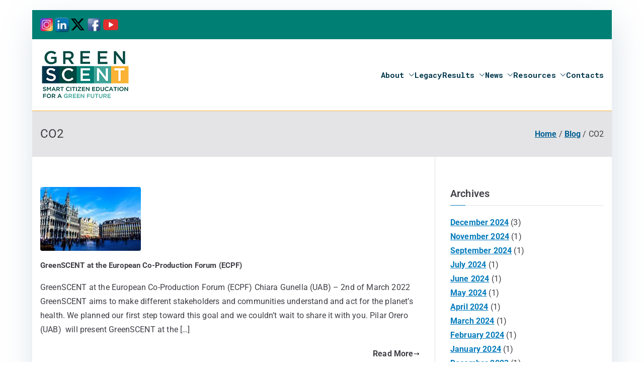

--- FILE ---
content_type: text/html; charset=UTF-8
request_url: https://www.green-scent.eu/tag/co2/
body_size: 17198
content:

<!doctype html>
		<html lang="en-GB">
		
	<head>

				<meta charset="UTF-8">
		<meta name="viewport" content="width=device-width, initial-scale=1">
		<link rel="profile" href="http://gmpg.org/xfn/11">
		
		<meta name='robots' content='index, follow, max-image-preview:large, max-snippet:-1, max-video-preview:-1' />
	<style>img:is([sizes="auto" i], [sizes^="auto," i]) { contain-intrinsic-size: 3000px 1500px }</style>
	
	<!-- This site is optimized with the Yoast SEO plugin v25.1 - https://yoast.com/wordpress/plugins/seo/ -->
	<title>CO2 Archives - Greenscent</title>
	<link rel="canonical" href="https://www.green-scent.eu/tag/co2/" />
	<meta property="og:locale" content="en_GB" />
	<meta property="og:type" content="article" />
	<meta property="og:title" content="CO2 Archives - Greenscent" />
	<meta property="og:url" content="https://www.green-scent.eu/tag/co2/" />
	<meta property="og:site_name" content="Greenscent" />
	<meta name="twitter:card" content="summary_large_image" />
	<script type="application/ld+json" class="yoast-schema-graph">{"@context":"https://schema.org","@graph":[{"@type":"CollectionPage","@id":"https://www.green-scent.eu/tag/co2/","url":"https://www.green-scent.eu/tag/co2/","name":"CO2 Archives - Greenscent","isPartOf":{"@id":"https://www.green-scent.eu/#website"},"primaryImageOfPage":{"@id":"https://www.green-scent.eu/tag/co2/#primaryimage"},"image":{"@id":"https://www.green-scent.eu/tag/co2/#primaryimage"},"thumbnailUrl":"https://www.green-scent.eu/wp-content/uploads/sites/7/2022/02/brussels-creative-commonsss-scaled-e1645623995803.jpg","breadcrumb":{"@id":"https://www.green-scent.eu/tag/co2/#breadcrumb"},"inLanguage":"en-GB"},{"@type":"ImageObject","inLanguage":"en-GB","@id":"https://www.green-scent.eu/tag/co2/#primaryimage","url":"https://www.green-scent.eu/wp-content/uploads/sites/7/2022/02/brussels-creative-commonsss-scaled-e1645623995803.jpg","contentUrl":"https://www.green-scent.eu/wp-content/uploads/sites/7/2022/02/brussels-creative-commonsss-scaled-e1645623995803.jpg","width":200,"height":127,"caption":"Large square in Brussels, people walking around."},{"@type":"BreadcrumbList","@id":"https://www.green-scent.eu/tag/co2/#breadcrumb","itemListElement":[{"@type":"ListItem","position":1,"name":"Home","item":"https://www.green-scent.eu/"},{"@type":"ListItem","position":2,"name":"CO2"}]},{"@type":"WebSite","@id":"https://www.green-scent.eu/#website","url":"https://www.green-scent.eu/","name":"Greenscent","description":"Co-founded by Horizon 2020- Programme of the European Union","publisher":{"@id":"https://www.green-scent.eu/#organization"},"potentialAction":[{"@type":"SearchAction","target":{"@type":"EntryPoint","urlTemplate":"https://www.green-scent.eu/?s={search_term_string}"},"query-input":{"@type":"PropertyValueSpecification","valueRequired":true,"valueName":"search_term_string"}}],"inLanguage":"en-GB"},{"@type":"Organization","@id":"https://www.green-scent.eu/#organization","name":"Greenscent","url":"https://www.green-scent.eu/","logo":{"@type":"ImageObject","inLanguage":"en-GB","@id":"https://www.green-scent.eu/#/schema/logo/image/","url":"https://www.green-scent.eu/wp-content/uploads/sites/7/2022/01/Logo-Green-Scent-green-future-180.png","contentUrl":"https://www.green-scent.eu/wp-content/uploads/sites/7/2022/01/Logo-Green-Scent-green-future-180.png","width":180,"height":102,"caption":"Greenscent"},"image":{"@id":"https://www.green-scent.eu/#/schema/logo/image/"}}]}</script>
	<!-- / Yoast SEO plugin. -->


<link rel='dns-prefetch' href='//fonts.googleapis.com' />
<link rel="alternate" type="application/rss+xml" title="Greenscent &raquo; Feed" href="https://www.green-scent.eu/feed/" />
<link rel="alternate" type="application/rss+xml" title="Greenscent &raquo; Comments Feed" href="https://www.green-scent.eu/comments/feed/" />
<link rel="alternate" type="application/rss+xml" title="Greenscent &raquo; CO2 Tag Feed" href="https://www.green-scent.eu/tag/co2/feed/" />
<script type="text/javascript">
/* <![CDATA[ */
window._wpemojiSettings = {"baseUrl":"https:\/\/s.w.org\/images\/core\/emoji\/16.0.1\/72x72\/","ext":".png","svgUrl":"https:\/\/s.w.org\/images\/core\/emoji\/16.0.1\/svg\/","svgExt":".svg","source":{"concatemoji":"https:\/\/www.green-scent.eu\/wp-includes\/js\/wp-emoji-release.min.js?ver=6.8.3"}};
/*! This file is auto-generated */
!function(s,n){var o,i,e;function c(e){try{var t={supportTests:e,timestamp:(new Date).valueOf()};sessionStorage.setItem(o,JSON.stringify(t))}catch(e){}}function p(e,t,n){e.clearRect(0,0,e.canvas.width,e.canvas.height),e.fillText(t,0,0);var t=new Uint32Array(e.getImageData(0,0,e.canvas.width,e.canvas.height).data),a=(e.clearRect(0,0,e.canvas.width,e.canvas.height),e.fillText(n,0,0),new Uint32Array(e.getImageData(0,0,e.canvas.width,e.canvas.height).data));return t.every(function(e,t){return e===a[t]})}function u(e,t){e.clearRect(0,0,e.canvas.width,e.canvas.height),e.fillText(t,0,0);for(var n=e.getImageData(16,16,1,1),a=0;a<n.data.length;a++)if(0!==n.data[a])return!1;return!0}function f(e,t,n,a){switch(t){case"flag":return n(e,"\ud83c\udff3\ufe0f\u200d\u26a7\ufe0f","\ud83c\udff3\ufe0f\u200b\u26a7\ufe0f")?!1:!n(e,"\ud83c\udde8\ud83c\uddf6","\ud83c\udde8\u200b\ud83c\uddf6")&&!n(e,"\ud83c\udff4\udb40\udc67\udb40\udc62\udb40\udc65\udb40\udc6e\udb40\udc67\udb40\udc7f","\ud83c\udff4\u200b\udb40\udc67\u200b\udb40\udc62\u200b\udb40\udc65\u200b\udb40\udc6e\u200b\udb40\udc67\u200b\udb40\udc7f");case"emoji":return!a(e,"\ud83e\udedf")}return!1}function g(e,t,n,a){var r="undefined"!=typeof WorkerGlobalScope&&self instanceof WorkerGlobalScope?new OffscreenCanvas(300,150):s.createElement("canvas"),o=r.getContext("2d",{willReadFrequently:!0}),i=(o.textBaseline="top",o.font="600 32px Arial",{});return e.forEach(function(e){i[e]=t(o,e,n,a)}),i}function t(e){var t=s.createElement("script");t.src=e,t.defer=!0,s.head.appendChild(t)}"undefined"!=typeof Promise&&(o="wpEmojiSettingsSupports",i=["flag","emoji"],n.supports={everything:!0,everythingExceptFlag:!0},e=new Promise(function(e){s.addEventListener("DOMContentLoaded",e,{once:!0})}),new Promise(function(t){var n=function(){try{var e=JSON.parse(sessionStorage.getItem(o));if("object"==typeof e&&"number"==typeof e.timestamp&&(new Date).valueOf()<e.timestamp+604800&&"object"==typeof e.supportTests)return e.supportTests}catch(e){}return null}();if(!n){if("undefined"!=typeof Worker&&"undefined"!=typeof OffscreenCanvas&&"undefined"!=typeof URL&&URL.createObjectURL&&"undefined"!=typeof Blob)try{var e="postMessage("+g.toString()+"("+[JSON.stringify(i),f.toString(),p.toString(),u.toString()].join(",")+"));",a=new Blob([e],{type:"text/javascript"}),r=new Worker(URL.createObjectURL(a),{name:"wpTestEmojiSupports"});return void(r.onmessage=function(e){c(n=e.data),r.terminate(),t(n)})}catch(e){}c(n=g(i,f,p,u))}t(n)}).then(function(e){for(var t in e)n.supports[t]=e[t],n.supports.everything=n.supports.everything&&n.supports[t],"flag"!==t&&(n.supports.everythingExceptFlag=n.supports.everythingExceptFlag&&n.supports[t]);n.supports.everythingExceptFlag=n.supports.everythingExceptFlag&&!n.supports.flag,n.DOMReady=!1,n.readyCallback=function(){n.DOMReady=!0}}).then(function(){return e}).then(function(){var e;n.supports.everything||(n.readyCallback(),(e=n.source||{}).concatemoji?t(e.concatemoji):e.wpemoji&&e.twemoji&&(t(e.twemoji),t(e.wpemoji)))}))}((window,document),window._wpemojiSettings);
/* ]]> */
</script>
<link rel='stylesheet' id='sdm-styles-css' href='https://www.green-scent.eu/wp-content/plugins/simple-download-monitor/css/sdm_wp_styles.css?ver=6.8.3' type='text/css' media='all' />
<link rel='stylesheet' id='formidable-css' href='https://www.green-scent.eu/wp-content/plugins/formidable/css/formidableforms7.css?ver=520936' type='text/css' media='all' />
<link rel='stylesheet' id='hfe-widgets-style-css' href='https://www.green-scent.eu/wp-content/plugins/header-footer-elementor/inc/widgets-css/frontend.css?ver=2.3.1' type='text/css' media='all' />
<link rel='stylesheet' id='premium-addons-css' href='https://www.green-scent.eu/wp-content/plugins/premium-addons-for-elementor/assets/frontend/min-css/premium-addons.min.css?ver=4.11.9' type='text/css' media='all' />
<style id='wp-emoji-styles-inline-css' type='text/css'>

	img.wp-smiley, img.emoji {
		display: inline !important;
		border: none !important;
		box-shadow: none !important;
		height: 1em !important;
		width: 1em !important;
		margin: 0 0.07em !important;
		vertical-align: -0.1em !important;
		background: none !important;
		padding: 0 !important;
	}
</style>
<link rel='stylesheet' id='wp-block-library-css' href='https://www.green-scent.eu/wp-includes/css/dist/block-library/style.min.css?ver=6.8.3' type='text/css' media='all' />
<style id='wp-block-library-theme-inline-css' type='text/css'>
.wp-block-audio :where(figcaption){color:#555;font-size:13px;text-align:center}.is-dark-theme .wp-block-audio :where(figcaption){color:#ffffffa6}.wp-block-audio{margin:0 0 1em}.wp-block-code{border:1px solid #ccc;border-radius:4px;font-family:Menlo,Consolas,monaco,monospace;padding:.8em 1em}.wp-block-embed :where(figcaption){color:#555;font-size:13px;text-align:center}.is-dark-theme .wp-block-embed :where(figcaption){color:#ffffffa6}.wp-block-embed{margin:0 0 1em}.blocks-gallery-caption{color:#555;font-size:13px;text-align:center}.is-dark-theme .blocks-gallery-caption{color:#ffffffa6}:root :where(.wp-block-image figcaption){color:#555;font-size:13px;text-align:center}.is-dark-theme :root :where(.wp-block-image figcaption){color:#ffffffa6}.wp-block-image{margin:0 0 1em}.wp-block-pullquote{border-bottom:4px solid;border-top:4px solid;color:currentColor;margin-bottom:1.75em}.wp-block-pullquote cite,.wp-block-pullquote footer,.wp-block-pullquote__citation{color:currentColor;font-size:.8125em;font-style:normal;text-transform:uppercase}.wp-block-quote{border-left:.25em solid;margin:0 0 1.75em;padding-left:1em}.wp-block-quote cite,.wp-block-quote footer{color:currentColor;font-size:.8125em;font-style:normal;position:relative}.wp-block-quote:where(.has-text-align-right){border-left:none;border-right:.25em solid;padding-left:0;padding-right:1em}.wp-block-quote:where(.has-text-align-center){border:none;padding-left:0}.wp-block-quote.is-large,.wp-block-quote.is-style-large,.wp-block-quote:where(.is-style-plain){border:none}.wp-block-search .wp-block-search__label{font-weight:700}.wp-block-search__button{border:1px solid #ccc;padding:.375em .625em}:where(.wp-block-group.has-background){padding:1.25em 2.375em}.wp-block-separator.has-css-opacity{opacity:.4}.wp-block-separator{border:none;border-bottom:2px solid;margin-left:auto;margin-right:auto}.wp-block-separator.has-alpha-channel-opacity{opacity:1}.wp-block-separator:not(.is-style-wide):not(.is-style-dots){width:100px}.wp-block-separator.has-background:not(.is-style-dots){border-bottom:none;height:1px}.wp-block-separator.has-background:not(.is-style-wide):not(.is-style-dots){height:2px}.wp-block-table{margin:0 0 1em}.wp-block-table td,.wp-block-table th{word-break:normal}.wp-block-table :where(figcaption){color:#555;font-size:13px;text-align:center}.is-dark-theme .wp-block-table :where(figcaption){color:#ffffffa6}.wp-block-video :where(figcaption){color:#555;font-size:13px;text-align:center}.is-dark-theme .wp-block-video :where(figcaption){color:#ffffffa6}.wp-block-video{margin:0 0 1em}:root :where(.wp-block-template-part.has-background){margin-bottom:0;margin-top:0;padding:1.25em 2.375em}
</style>
<style id='global-styles-inline-css' type='text/css'>
:root{--wp--preset--aspect-ratio--square: 1;--wp--preset--aspect-ratio--4-3: 4/3;--wp--preset--aspect-ratio--3-4: 3/4;--wp--preset--aspect-ratio--3-2: 3/2;--wp--preset--aspect-ratio--2-3: 2/3;--wp--preset--aspect-ratio--16-9: 16/9;--wp--preset--aspect-ratio--9-16: 9/16;--wp--preset--color--black: #000000;--wp--preset--color--cyan-bluish-gray: #abb8c3;--wp--preset--color--white: #ffffff;--wp--preset--color--pale-pink: #f78da7;--wp--preset--color--vivid-red: #cf2e2e;--wp--preset--color--luminous-vivid-orange: #ff6900;--wp--preset--color--luminous-vivid-amber: #fcb900;--wp--preset--color--light-green-cyan: #7bdcb5;--wp--preset--color--vivid-green-cyan: #00d084;--wp--preset--color--pale-cyan-blue: #8ed1fc;--wp--preset--color--vivid-cyan-blue: #0693e3;--wp--preset--color--vivid-purple: #9b51e0;--wp--preset--gradient--vivid-cyan-blue-to-vivid-purple: linear-gradient(135deg,rgba(6,147,227,1) 0%,rgb(155,81,224) 100%);--wp--preset--gradient--light-green-cyan-to-vivid-green-cyan: linear-gradient(135deg,rgb(122,220,180) 0%,rgb(0,208,130) 100%);--wp--preset--gradient--luminous-vivid-amber-to-luminous-vivid-orange: linear-gradient(135deg,rgba(252,185,0,1) 0%,rgba(255,105,0,1) 100%);--wp--preset--gradient--luminous-vivid-orange-to-vivid-red: linear-gradient(135deg,rgba(255,105,0,1) 0%,rgb(207,46,46) 100%);--wp--preset--gradient--very-light-gray-to-cyan-bluish-gray: linear-gradient(135deg,rgb(238,238,238) 0%,rgb(169,184,195) 100%);--wp--preset--gradient--cool-to-warm-spectrum: linear-gradient(135deg,rgb(74,234,220) 0%,rgb(151,120,209) 20%,rgb(207,42,186) 40%,rgb(238,44,130) 60%,rgb(251,105,98) 80%,rgb(254,248,76) 100%);--wp--preset--gradient--blush-light-purple: linear-gradient(135deg,rgb(255,206,236) 0%,rgb(152,150,240) 100%);--wp--preset--gradient--blush-bordeaux: linear-gradient(135deg,rgb(254,205,165) 0%,rgb(254,45,45) 50%,rgb(107,0,62) 100%);--wp--preset--gradient--luminous-dusk: linear-gradient(135deg,rgb(255,203,112) 0%,rgb(199,81,192) 50%,rgb(65,88,208) 100%);--wp--preset--gradient--pale-ocean: linear-gradient(135deg,rgb(255,245,203) 0%,rgb(182,227,212) 50%,rgb(51,167,181) 100%);--wp--preset--gradient--electric-grass: linear-gradient(135deg,rgb(202,248,128) 0%,rgb(113,206,126) 100%);--wp--preset--gradient--midnight: linear-gradient(135deg,rgb(2,3,129) 0%,rgb(40,116,252) 100%);--wp--preset--font-size--small: 13px;--wp--preset--font-size--medium: 20px;--wp--preset--font-size--large: 36px;--wp--preset--font-size--x-large: 42px;--wp--preset--spacing--20: 0.44rem;--wp--preset--spacing--30: 0.67rem;--wp--preset--spacing--40: 1rem;--wp--preset--spacing--50: 1.5rem;--wp--preset--spacing--60: 2.25rem;--wp--preset--spacing--70: 3.38rem;--wp--preset--spacing--80: 5.06rem;--wp--preset--shadow--natural: 6px 6px 9px rgba(0, 0, 0, 0.2);--wp--preset--shadow--deep: 12px 12px 50px rgba(0, 0, 0, 0.4);--wp--preset--shadow--sharp: 6px 6px 0px rgba(0, 0, 0, 0.2);--wp--preset--shadow--outlined: 6px 6px 0px -3px rgba(255, 255, 255, 1), 6px 6px rgba(0, 0, 0, 1);--wp--preset--shadow--crisp: 6px 6px 0px rgba(0, 0, 0, 1);}:root { --wp--style--global--content-size: 760px;--wp--style--global--wide-size: 1160px; }:where(body) { margin: 0; }.wp-site-blocks > .alignleft { float: left; margin-right: 2em; }.wp-site-blocks > .alignright { float: right; margin-left: 2em; }.wp-site-blocks > .aligncenter { justify-content: center; margin-left: auto; margin-right: auto; }:where(.wp-site-blocks) > * { margin-block-start: 24px; margin-block-end: 0; }:where(.wp-site-blocks) > :first-child { margin-block-start: 0; }:where(.wp-site-blocks) > :last-child { margin-block-end: 0; }:root { --wp--style--block-gap: 24px; }:root :where(.is-layout-flow) > :first-child{margin-block-start: 0;}:root :where(.is-layout-flow) > :last-child{margin-block-end: 0;}:root :where(.is-layout-flow) > *{margin-block-start: 24px;margin-block-end: 0;}:root :where(.is-layout-constrained) > :first-child{margin-block-start: 0;}:root :where(.is-layout-constrained) > :last-child{margin-block-end: 0;}:root :where(.is-layout-constrained) > *{margin-block-start: 24px;margin-block-end: 0;}:root :where(.is-layout-flex){gap: 24px;}:root :where(.is-layout-grid){gap: 24px;}.is-layout-flow > .alignleft{float: left;margin-inline-start: 0;margin-inline-end: 2em;}.is-layout-flow > .alignright{float: right;margin-inline-start: 2em;margin-inline-end: 0;}.is-layout-flow > .aligncenter{margin-left: auto !important;margin-right: auto !important;}.is-layout-constrained > .alignleft{float: left;margin-inline-start: 0;margin-inline-end: 2em;}.is-layout-constrained > .alignright{float: right;margin-inline-start: 2em;margin-inline-end: 0;}.is-layout-constrained > .aligncenter{margin-left: auto !important;margin-right: auto !important;}.is-layout-constrained > :where(:not(.alignleft):not(.alignright):not(.alignfull)){max-width: var(--wp--style--global--content-size);margin-left: auto !important;margin-right: auto !important;}.is-layout-constrained > .alignwide{max-width: var(--wp--style--global--wide-size);}body .is-layout-flex{display: flex;}.is-layout-flex{flex-wrap: wrap;align-items: center;}.is-layout-flex > :is(*, div){margin: 0;}body .is-layout-grid{display: grid;}.is-layout-grid > :is(*, div){margin: 0;}body{padding-top: 0px;padding-right: 0px;padding-bottom: 0px;padding-left: 0px;}a:where(:not(.wp-element-button)){text-decoration: underline;}:root :where(.wp-element-button, .wp-block-button__link){background-color: #32373c;border-width: 0;color: #fff;font-family: inherit;font-size: inherit;line-height: inherit;padding: calc(0.667em + 2px) calc(1.333em + 2px);text-decoration: none;}.has-black-color{color: var(--wp--preset--color--black) !important;}.has-cyan-bluish-gray-color{color: var(--wp--preset--color--cyan-bluish-gray) !important;}.has-white-color{color: var(--wp--preset--color--white) !important;}.has-pale-pink-color{color: var(--wp--preset--color--pale-pink) !important;}.has-vivid-red-color{color: var(--wp--preset--color--vivid-red) !important;}.has-luminous-vivid-orange-color{color: var(--wp--preset--color--luminous-vivid-orange) !important;}.has-luminous-vivid-amber-color{color: var(--wp--preset--color--luminous-vivid-amber) !important;}.has-light-green-cyan-color{color: var(--wp--preset--color--light-green-cyan) !important;}.has-vivid-green-cyan-color{color: var(--wp--preset--color--vivid-green-cyan) !important;}.has-pale-cyan-blue-color{color: var(--wp--preset--color--pale-cyan-blue) !important;}.has-vivid-cyan-blue-color{color: var(--wp--preset--color--vivid-cyan-blue) !important;}.has-vivid-purple-color{color: var(--wp--preset--color--vivid-purple) !important;}.has-black-background-color{background-color: var(--wp--preset--color--black) !important;}.has-cyan-bluish-gray-background-color{background-color: var(--wp--preset--color--cyan-bluish-gray) !important;}.has-white-background-color{background-color: var(--wp--preset--color--white) !important;}.has-pale-pink-background-color{background-color: var(--wp--preset--color--pale-pink) !important;}.has-vivid-red-background-color{background-color: var(--wp--preset--color--vivid-red) !important;}.has-luminous-vivid-orange-background-color{background-color: var(--wp--preset--color--luminous-vivid-orange) !important;}.has-luminous-vivid-amber-background-color{background-color: var(--wp--preset--color--luminous-vivid-amber) !important;}.has-light-green-cyan-background-color{background-color: var(--wp--preset--color--light-green-cyan) !important;}.has-vivid-green-cyan-background-color{background-color: var(--wp--preset--color--vivid-green-cyan) !important;}.has-pale-cyan-blue-background-color{background-color: var(--wp--preset--color--pale-cyan-blue) !important;}.has-vivid-cyan-blue-background-color{background-color: var(--wp--preset--color--vivid-cyan-blue) !important;}.has-vivid-purple-background-color{background-color: var(--wp--preset--color--vivid-purple) !important;}.has-black-border-color{border-color: var(--wp--preset--color--black) !important;}.has-cyan-bluish-gray-border-color{border-color: var(--wp--preset--color--cyan-bluish-gray) !important;}.has-white-border-color{border-color: var(--wp--preset--color--white) !important;}.has-pale-pink-border-color{border-color: var(--wp--preset--color--pale-pink) !important;}.has-vivid-red-border-color{border-color: var(--wp--preset--color--vivid-red) !important;}.has-luminous-vivid-orange-border-color{border-color: var(--wp--preset--color--luminous-vivid-orange) !important;}.has-luminous-vivid-amber-border-color{border-color: var(--wp--preset--color--luminous-vivid-amber) !important;}.has-light-green-cyan-border-color{border-color: var(--wp--preset--color--light-green-cyan) !important;}.has-vivid-green-cyan-border-color{border-color: var(--wp--preset--color--vivid-green-cyan) !important;}.has-pale-cyan-blue-border-color{border-color: var(--wp--preset--color--pale-cyan-blue) !important;}.has-vivid-cyan-blue-border-color{border-color: var(--wp--preset--color--vivid-cyan-blue) !important;}.has-vivid-purple-border-color{border-color: var(--wp--preset--color--vivid-purple) !important;}.has-vivid-cyan-blue-to-vivid-purple-gradient-background{background: var(--wp--preset--gradient--vivid-cyan-blue-to-vivid-purple) !important;}.has-light-green-cyan-to-vivid-green-cyan-gradient-background{background: var(--wp--preset--gradient--light-green-cyan-to-vivid-green-cyan) !important;}.has-luminous-vivid-amber-to-luminous-vivid-orange-gradient-background{background: var(--wp--preset--gradient--luminous-vivid-amber-to-luminous-vivid-orange) !important;}.has-luminous-vivid-orange-to-vivid-red-gradient-background{background: var(--wp--preset--gradient--luminous-vivid-orange-to-vivid-red) !important;}.has-very-light-gray-to-cyan-bluish-gray-gradient-background{background: var(--wp--preset--gradient--very-light-gray-to-cyan-bluish-gray) !important;}.has-cool-to-warm-spectrum-gradient-background{background: var(--wp--preset--gradient--cool-to-warm-spectrum) !important;}.has-blush-light-purple-gradient-background{background: var(--wp--preset--gradient--blush-light-purple) !important;}.has-blush-bordeaux-gradient-background{background: var(--wp--preset--gradient--blush-bordeaux) !important;}.has-luminous-dusk-gradient-background{background: var(--wp--preset--gradient--luminous-dusk) !important;}.has-pale-ocean-gradient-background{background: var(--wp--preset--gradient--pale-ocean) !important;}.has-electric-grass-gradient-background{background: var(--wp--preset--gradient--electric-grass) !important;}.has-midnight-gradient-background{background: var(--wp--preset--gradient--midnight) !important;}.has-small-font-size{font-size: var(--wp--preset--font-size--small) !important;}.has-medium-font-size{font-size: var(--wp--preset--font-size--medium) !important;}.has-large-font-size{font-size: var(--wp--preset--font-size--large) !important;}.has-x-large-font-size{font-size: var(--wp--preset--font-size--x-large) !important;}
:root :where(.wp-block-pullquote){font-size: 1.5em;line-height: 1.6;}
</style>
<link rel='stylesheet' id='searchandfilter-css' href='https://www.green-scent.eu/wp-content/plugins/search-filter/style.css?ver=1' type='text/css' media='all' />
<link rel='stylesheet' id='vlp-public-css' href='https://www.green-scent.eu/wp-content/plugins/visual-link-preview/dist/public.css?ver=2.2.7' type='text/css' media='all' />
<link rel='stylesheet' id='cmplz-general-css' href='https://www.green-scent.eu/wp-content/plugins/complianz-gdpr/assets/css/cookieblocker.min.css?ver=1744723710' type='text/css' media='all' />
<link rel='stylesheet' id='hfe-style-css' href='https://www.green-scent.eu/wp-content/plugins/header-footer-elementor/assets/css/header-footer-elementor.css?ver=2.3.1' type='text/css' media='all' />
<link rel='stylesheet' id='elementor-icons-css' href='https://www.green-scent.eu/wp-content/plugins/elementor/assets/lib/eicons/css/elementor-icons.min.css?ver=5.40.0' type='text/css' media='all' />
<link rel='stylesheet' id='elementor-frontend-css' href='https://www.green-scent.eu/wp-content/plugins/elementor/assets/css/frontend.min.css?ver=3.29.0' type='text/css' media='all' />
<link rel='stylesheet' id='elementor-post-3-css' href='https://www.green-scent.eu/wp-content/uploads/sites/7/elementor/css/post-3.css?ver=1747238284' type='text/css' media='all' />
<link rel='stylesheet' id='juicer-elementor-editor-css' href='https://www.green-scent.eu/wp-content/plugins/juicer/includes/elementor/juicer-elementor.css?ver=1.12.16' type='text/css' media='all' />
<link rel='stylesheet' id='font-awesome-all-css' href='https://www.green-scent.eu/wp-content/themes/zakra/inc/customizer/customind/assets/fontawesome/v6/css/all.min.css?ver=4.1.4' type='text/css' media='all' />
<link rel='stylesheet' id='zakra_google_fonts-css' href='https://fonts.googleapis.com/css?family=Lato%3A0%7CRoboto+Mono%3A700&#038;ver=4.1.4' type='text/css' media='all' />
<link rel='stylesheet' id='zakra-style-css' href='https://www.green-scent.eu/wp-content/themes/zakra/style.css?ver=4.1.4' type='text/css' media='all' />
<style id='zakra-style-inline-css' type='text/css'>
:root{--top-grid-columns: 4;
			--main-grid-columns: 4;
			--bottom-grid-columns: 1;
			} .zak-footer-builder .zak-bottom-row{justify-items: center;} .zak-footer-builder .zak-footer-bottom-row .zak-footer-col{flex-direction: column;}.zak-footer-builder .zak-footer-main-row .zak-footer-col{flex-direction: column;}.zak-footer-builder .zak-footer-top-row .zak-footer-col{flex-direction: column;}.zak-footer-builder .zak-copyright{text-align: center;}.zak-footer-builder .zak-footer-nav{display: flex; justify-content: center;}.zak-footer-builder .zak-footer-nav-2{display: flex; justify-content: center;}.zak-footer-builder .zak-html-1{text-align: center;}.zak-footer-builder .zak-html-2{text-align: center;}.zak-footer-builder .footer-social-icons{text-align: ;}.zak-footer-builder .widget-footer-sidebar-1{text-align: ;}.zak-footer-builder .widget-footer-sidebar-2{text-align: ;}.zak-footer-builder .widget-footer-sidebar-3{text-align: ;}.zak-footer-builder .widget-footer-sidebar-4{text-align: ;}.zak-footer-builder .widget-footer-bar-col-1-sidebar{text-align: ;}.zak-footer-builder .widget-footer-bar-col-2-sidebar{text-align: ;} :root{--zakra-color-1: #eaf3fb;--zakra-color-2: #bfdcf3;--zakra-color-3: #94c4eb;--zakra-color-4: #6aace2;--zakra-color-5: #257bc1;--zakra-color-6: #1d6096;--zakra-color-7: #15446b;--zakra-color-8: #0c2941;--zakra-color-9: #040e16;}@media screen and (min-width: 768px) {.zak-primary{width:70%;}}.site-title{color:#blank;}.site-branding .site-title{font-family:Lato;font-weight:400;font-size:1.89072rem;line-height:1.5;}.zak-header .zak-top-bar{background-color:rgb(0,127,116);background-size:contain;}.zak-header .zak-main-header{background-color:rgb(255,255,255);background-size:contain;}.zak-header, .zak-header-sticky-wrapper .sticky-header{border-bottom-color:rgb(250,179,53);}.zak-primary-nav ul li > a, .zak-main-nav.zak-primary-nav ul.zak-primary-menu > li > a, .zak-primary-nav.zak-menu-item--layout-2 > ul > li > a{color:rgb(0,54,75);}.zak-primary-nav ul li > a .zak-icon, zak-main-nav.zak-primary-nav ul.zak-primary-menu li .zak-icon, .zak-primary-nav.zak-menu-item--layout-2 > ul > li > .zak-icon{fill:rgb(0,54,75);}.zak-primary-nav ul li:not(.current-menu-item):hover > a, .zak-primary-nav.zak-menu-item--layout-2 > ul > li:not(.current-menu-item):hover > a, .zak-primary-nav ul li:not(.current-menu-item):hover > a, .zak-main-nav.zak-primary-nav ul.zak-primary-menu li:not(.current-menu-item):hover > a{color:rgb(250,179,53);}.zak-primary-nav ul li:hover > .zak-icon, .zak-primary-nav.zak-menu-item--layout-2 > ul > li:hover > .zak-icon{fill:rgb(250,179,53);}.zak-primary-nav.zak-layout-1-style-2 > ul li a:hover::before{background-color:rgb(250,179,53);}.zak-primary-nav ul li:active > a, .zak-primary-nav ul > li:not(.zak-header-button).current_page_item > a, .zak-primary-nav ul > li:not(.zak-header-button).current_page_ancestor > a, .zak-primary-nav ul > li:not(.zak-header-button).current-menu-item > a, .zak-primary-nav ul > li:not(.zak-header-button).current-menu-ancestor > a{color:#2c6c71;}.zak-primary-nav.zak-layout-1-style-2 ul > li:not(.zak-header-button).current_page_item > a::before, .zak-primary-nav.zak-layout-1-style-2 ul > li:not(.zak-header-button).current_page_ancestor > a::before, .zak-primary-nav.zak-layout-1-style-2 ul > li:not(.zak-header-button).current-menu-item > a::before, .zak-primary-nav.zak-layout-1-style-2 ul > li:not(.zak-header-button).current-menu-ancestor > a::before, .zak-primary-nav.zak-layout-1-style-3 ul > li:not(.zak-header-button).current_page_item > a::before, .zak-primary-nav.zak-layout-1-style-3 ul > li:not(.zak-header-button).current_page_ancestor > a::before, .zak-primary-nav.zak-layout-1-style-3 ul > li:not(.zak-header-button).current-menu-item > a::before, .zak-primary-nav.zak-layout-1-style-3 ul > li:not(.zak-header-button).current-menu-ancestor > a::before, .zak-primary-nav.zak-layout-1-style-4 ul > li:not(.zak-header-button).current_page_item > a::before, .zak-primary-nav.zak-layout-1-style-4 ul > li:not(.zak-header-button).current_page_ancestor > a::before, .zak-primary-nav.zak-layout-1-style-4 ul > li:not(.zak-header-button).current-menu-item > a::before, .zak-primary-nav.zak-layout-1-style-4 ul > li:not(.zak-header-button).current-menu-ancestor > a::before{background-color:#2c6c71;}.zak-primary-nav ul li:hover > .zak-icon, .zak-primary-nav.zak-menu-item--layout-2 > ul > li span{fill:#2c6c71;}.zak-primary-nav ul li a{font-family:Roboto Mono;font-weight:700;font-size:1.728rem;line-height:2.2;}.zak-footer-cols{border-top-width:10px;}.zak-footer-bar{background-color:rgba(62,145,134,0.74);}.zak-footer-bar{color:rgb(255,255,255);}.zak-footer-bar{border-top-width:0px;}
</style>
<link rel='stylesheet' id='hfe-elementor-icons-css' href='https://www.green-scent.eu/wp-content/plugins/elementor/assets/lib/eicons/css/elementor-icons.min.css?ver=5.34.0' type='text/css' media='all' />
<link rel='stylesheet' id='hfe-icons-list-css' href='https://www.green-scent.eu/wp-content/plugins/elementor/assets/css/widget-icon-list.min.css?ver=3.24.3' type='text/css' media='all' />
<link rel='stylesheet' id='hfe-social-icons-css' href='https://www.green-scent.eu/wp-content/plugins/elementor/assets/css/widget-social-icons.min.css?ver=3.24.0' type='text/css' media='all' />
<link rel='stylesheet' id='hfe-social-share-icons-brands-css' href='https://www.green-scent.eu/wp-content/plugins/elementor/assets/lib/font-awesome/css/brands.css?ver=5.15.3' type='text/css' media='all' />
<link rel='stylesheet' id='hfe-social-share-icons-fontawesome-css' href='https://www.green-scent.eu/wp-content/plugins/elementor/assets/lib/font-awesome/css/fontawesome.css?ver=5.15.3' type='text/css' media='all' />
<link rel='stylesheet' id='hfe-nav-menu-icons-css' href='https://www.green-scent.eu/wp-content/plugins/elementor/assets/lib/font-awesome/css/solid.css?ver=5.15.3' type='text/css' media='all' />
<link rel='stylesheet' id='hfe-widget-blockquote-css' href='https://www.green-scent.eu/wp-content/plugins/elementor-pro/assets/css/widget-blockquote.min.css?ver=3.25.0' type='text/css' media='all' />
<link rel='stylesheet' id='hfe-mega-menu-css' href='https://www.green-scent.eu/wp-content/plugins/elementor-pro/assets/css/widget-mega-menu.min.css?ver=3.26.2' type='text/css' media='all' />
<link rel='stylesheet' id='hfe-nav-menu-widget-css' href='https://www.green-scent.eu/wp-content/plugins/elementor-pro/assets/css/widget-nav-menu.min.css?ver=3.26.0' type='text/css' media='all' />
<link rel='stylesheet' id='eael-general-css' href='https://www.green-scent.eu/wp-content/plugins/essential-addons-for-elementor-lite/assets/front-end/css/view/general.min.css?ver=6.1.13' type='text/css' media='all' />
<link rel='stylesheet' id='elementor-gf-local-roboto-css' href='https://www.green-scent.eu/wp-content/uploads/sites/7/elementor/google-fonts/css/roboto.css?ver=1744040177' type='text/css' media='all' />
<link rel='stylesheet' id='elementor-gf-local-robotoslab-css' href='https://www.green-scent.eu/wp-content/uploads/sites/7/elementor/google-fonts/css/robotoslab.css?ver=1744039974' type='text/css' media='all' />
<!--n2css--><!--n2js--><script type="text/javascript" src="https://www.green-scent.eu/wp-content/plugins/google-analytics-for-wordpress/assets/js/frontend-gtag.min.js?ver=9.5.3" id="monsterinsights-frontend-script-js" async="async" data-wp-strategy="async"></script>
<script data-cfasync="false" data-wpfc-render="false" type="text/javascript" id='monsterinsights-frontend-script-js-extra'>/* <![CDATA[ */
var monsterinsights_frontend = {"js_events_tracking":"true","download_extensions":"doc,pdf,ppt,zip,xls,docx,pptx,xlsx","inbound_paths":"[{\"path\":\"\\\/go\\\/\",\"label\":\"affiliate\"},{\"path\":\"\\\/recommend\\\/\",\"label\":\"affiliate\"}]","home_url":"https:\/\/www.green-scent.eu","hash_tracking":"false","v4_id":"G-Z056XL207X"};/* ]]> */
</script>
<script type="text/javascript" src="https://www.green-scent.eu/wp-includes/js/jquery/jquery.min.js?ver=3.7.1" id="jquery-core-js"></script>
<script type="text/javascript" src="https://www.green-scent.eu/wp-includes/js/jquery/jquery-migrate.min.js?ver=3.4.1" id="jquery-migrate-js"></script>
<script type="text/javascript" id="jquery-js-after">
/* <![CDATA[ */
!function($){"use strict";$(document).ready(function(){$(this).scrollTop()>100&&$(".hfe-scroll-to-top-wrap").removeClass("hfe-scroll-to-top-hide"),$(window).scroll(function(){$(this).scrollTop()<100?$(".hfe-scroll-to-top-wrap").fadeOut(300):$(".hfe-scroll-to-top-wrap").fadeIn(300)}),$(".hfe-scroll-to-top-wrap").on("click",function(){$("html, body").animate({scrollTop:0},300);return!1})})}(jQuery);
/* ]]> */
</script>
<script type="text/javascript" id="sdm-scripts-js-extra">
/* <![CDATA[ */
var sdm_ajax_script = {"ajaxurl":"https:\/\/www.green-scent.eu\/wp-admin\/admin-ajax.php"};
/* ]]> */
</script>
<script type="text/javascript" src="https://www.green-scent.eu/wp-content/plugins/simple-download-monitor/js/sdm_wp_scripts.js?ver=6.8.3" id="sdm-scripts-js"></script>
<link rel="https://api.w.org/" href="https://www.green-scent.eu/wp-json/" /><link rel="alternate" title="JSON" type="application/json" href="https://www.green-scent.eu/wp-json/wp/v2/tags/75" /><link rel="EditURI" type="application/rsd+xml" title="RSD" href="https://www.green-scent.eu/xmlrpc.php?rsd" />
<meta name="generator" content="WordPress 6.8.3" />
<!-- This site is embedding videos using the Videojs HTML5 Player plugin v1.1.13 - http://wphowto.net/videojs-html5-player-for-wordpress-757 --><meta name="generator" content="Elementor 3.29.0; features: additional_custom_breakpoints, e_local_google_fonts; settings: css_print_method-external, google_font-enabled, font_display-auto">
			<style>
				.e-con.e-parent:nth-of-type(n+4):not(.e-lazyloaded):not(.e-no-lazyload),
				.e-con.e-parent:nth-of-type(n+4):not(.e-lazyloaded):not(.e-no-lazyload) * {
					background-image: none !important;
				}
				@media screen and (max-height: 1024px) {
					.e-con.e-parent:nth-of-type(n+3):not(.e-lazyloaded):not(.e-no-lazyload),
					.e-con.e-parent:nth-of-type(n+3):not(.e-lazyloaded):not(.e-no-lazyload) * {
						background-image: none !important;
					}
				}
				@media screen and (max-height: 640px) {
					.e-con.e-parent:nth-of-type(n+2):not(.e-lazyloaded):not(.e-no-lazyload),
					.e-con.e-parent:nth-of-type(n+2):not(.e-lazyloaded):not(.e-no-lazyload) * {
						background-image: none !important;
					}
				}
			</style>
			
		<style type="text/css">
			            .site-title {
                position: absolute;
                clip: rect(1px, 1px, 1px, 1px);
            }

			
			            .site-description {
                position: absolute;
                clip: rect(1px, 1px, 1px, 1px);
            }

					</style>

		<link rel="icon" href="https://www.green-scent.eu/wp-content/uploads/sites/7/2022/01/Logo-Green-Scent-green-future-Icon-1.png" sizes="32x32" />
<link rel="icon" href="https://www.green-scent.eu/wp-content/uploads/sites/7/2022/01/Logo-Green-Scent-green-future-Icon-1.png" sizes="192x192" />
<link rel="apple-touch-icon" href="https://www.green-scent.eu/wp-content/uploads/sites/7/2022/01/Logo-Green-Scent-green-future-Icon-1.png" />
<meta name="msapplication-TileImage" content="https://www.green-scent.eu/wp-content/uploads/sites/7/2022/01/Logo-Green-Scent-green-future-Icon-1.png" />
<style id="sccss">/* nascondere link al video youtube */
.ytp-impression-link, .ytp-impression-link-content {display:none !important;}
/* End nascondere link al video youtube */
/* break word */
.trail-items a {color: #025F92 !important;}
.break { word-break: break-all;}
/* end break */
.videoCente{margin: 0 auto;}
/*  classeOver link*/ 

/*menu font size*/
.tg-primary-menu > div > ul > li > a{
    font-size: 1em !important;}

/*END menu font size*/

div.box-demonstrators {text-decoration:underline;font-size:16px;color:rgb(250,179,53);}

/*  endclasseOver link*/ 
 /*  post-image-anteprima */ 
 .post-thumbnail {
    display: block;
    float: left;
} 

.post-thumbnail img {margin-top:5px;margin-right:10px;}

.entry-content{border-bottom:1px solid #007f74;}
/* end post-image-anteprima */

/*width item menu principale*/
.tg-primary-menu > div > ul > li {
    margin: 0.5em;}
		.tg-primary-menu > div ul {
		/*margin: -30px !important;*/}

/*ENDwidth item menu principale*/




/* social-taget */
@media(min-width:768px) {
                .social_target {
                    display: none
                }
}

/* end social-taget */
/*home page*/
.link-color {color: #004740 !important;   font-weight: 900;}
.elementor-kit-3 a {
    
    font-weight: 700;
}
.numero-SO{margin-right:5px;margin-top:5px;float:left;width:40px;height:40px; border-radius: 50%;background-color:#004740;color:#fff;text-align:center;padding-top:8px;}
.Home-first {font-size: 1.7em !important;}
.objectivies {font-size: 1.4em !important; line-height: 1.2em; }
/*end Home page*/


/* css contact module*/

.form-style-variant{color:#fff;}
.wpforms-confirmation-container-full, div[submit-success]>.wpforms-confirmation-container-full {
    color: #fff;
    margin: 0 auto 24px;
    padding: 15px 15px;
	background:none;
	    border: 0px solid #b4d39b;
	    font-size: 18px !important;
}
div.wpforms-container-full .wpforms-form .wpforms-required-label {
    color: yellow !important;
    font-weight: 800;
}
div.wpforms-container-full .wpforms-form label.wpforms-error {
    display: block;
    color: yellow;
	font-size: medium;}
/*css contact module End*/
/*vertical divider */
.selector{transform: rotate(90deg)}
/* End Divider*/

gap-default>.elementor-column>.elementor-element-populated {
    padding: 0px; 
}
.tg-site {
	margin: 0px auto !important;}


/*hiding title and path*/
h1.entry-title {
    display: none;
}
.tg-page-header,.tg-page-header__title, .entry-header1{display:none;}
/* font-size-titolo-spot*/
.entry-title {
    
    font-size: 1.5rem;}
/**/
/*end hiding title and path*/
.tg-site {
	margin: 0px auto !important;}
/* header Principal*/
.tg-site-header-bottom {
    padding-top: 0em;
    padding-bottom: 0em;
	/*	border-left: 0.1em solid #fab335;
    border-right: 0.1em  solid #fab335;*/
}

element.style {
}
@media (min-width: 769px) {
	.tg-site-header--left .tg-block--two {
	margin-left: 1em; 
	}
}
/* end */

/* Let  Menu font less big */

.zak-primary-nav ul li a {
   
    font-weight: 500;
    font-size: 1.528rem;
    line-height: 1.5;
}

/* END Let  Menu font less big */
/* Demonstrators css */
.Counter-Title{width:100%;background-color:#007f74;color:#fff;padding:5px;border-radius:20px;float:left;} 
.button-activities{
  background-color: #007f74;
  border: none;
  color: white !important;
  padding: 10px 25px;
  text-align: center;
  text-decoration: none;
  display: inline-block;
  font-size: 16px;
  margin: 4px 2px;
  cursor: pointer;
		border-radius: 8px;
}

.numero{margin-right:5px;float:left;width:50px;height:50px; border-radius: 50%;background-color:#fff; color:#000;text-align:center;}

div.rientro{padding-left: 2.3em; text-indent: -0.2em;}

.zak-breadcrumbs .trail-items a,
.breadcrumbs .trail-items a {
	color: #025F92;
	
}

/*end */</style>
	</head>

<body data-cmplz=1 class="archive tag tag-co2 tag-75 wp-custom-logo wp-theme-zakra ehf-template-zakra ehf-stylesheet-zakra hfeed zak-site-layout--right zak-container--boxed zak-content-area--bordered has-page-header has-breadcrumbs elementor-default elementor-kit-3">


		<div id="page" class="zak-site">
				<a class="skip-link screen-reader-text" href="#zak-content">Skip to content</a>
		
		<header id="zak-masthead" class="zak-header zak-layout-1 zak-layout-1-style-1">
		
			
<div class="zak-top-bar ">
	<div class="zak-container zak-top-bar-container">
		<div class="zak-row">
			<div class="zak-top-bar__1">

				<a href="https://www.instagram.com/greenscent__eu/" target="_blank" rel="noopener">
<img class="alignnone wp-image-200" src="https://www.green-scent.eu/wp-content/uploads/sites/7/2024/01/modern-logo-instagram-icon.png" alt="linstagram-greenscent" width="25" /></a>
<a href="https://www.linkedin.com/company/greenscent-project" target="_blank" rel="noopener">
<img class="alignnone wp-image-199" src="https://www.green-scent.eu/wp-content/uploads/sites/7/2022/01/linkedin.png" alt="linkedin-greenscent" width="30" height="30" /></a>
<a href="https://twitter.com/GreenSCENT_eu" target="_blank" rel="noopener">
<img class="alignnone wp-image-200" src="https://www.green-scent.eu/wp-content/uploads/sites/7/2023/12/x-social-media-black-icon.svg" alt="twitter-greenscent" width="27" height="27" /></a>
<a href="https://www.facebook.com/Greenscent.eu" target="_blank" rel="noopener">
<img class="alignnone wp-image-201" alt="facebook-greenscent" src="https://www.green-scent.eu/wp-content/uploads/sites/7/2022/01/facebook.png" width="30" height="30" /></a> <a href="https://www.youtube.com/@greenscentproject_eu9594" target="_blank" rel="noopener">
<img loading="lazy" class="alignnone wp-image-200" src="https://www.green-scent.eu/wp-content/uploads/sites/7/2023/12/youtube-icon.png" alt="Youtube-greenscent" width="30" height="30" /></a>
			</div> <!-- /.zak-top-bar__1 -->

				
			<div class="zak-top-bar__2">

					
			</div> <!-- /.zak-top-bar__2 -->

							</div> <!-- /.zak-row -->
	</div> <!-- /.zak-container -->
</div> <!-- /.zak-top-bar -->

					<div class="zak-main-header">
			<div class="zak-container">
				<div class="zak-row">
		
	<div class="zak-header-col zak-header-col--1">

		
<div class="site-branding">
	<a href="https://www.green-scent.eu/" class="custom-logo-link" rel="home"><img loading="lazy" width="180" height="102" src="https://www.green-scent.eu/wp-content/uploads/sites/7/2022/01/Logo-Green-Scent-green-future-180.png" class="custom-logo" alt="Greenscent" decoding="async" /></a>	<div class="site-info-wrap">
		
		<p class="site-title ">
		<a href="https://www.green-scent.eu/" rel="home">Greenscent</a>
	</p>


				<p class="site-description ">Co-founded by Horizon 2020- Programme of the European Union</p>
		</div>
</div><!-- .site-branding -->

	</div> <!-- /.zak-header__block--one -->

	<div class="zak-header-col zak-header-col--2">

					
<nav id="zak-primary-nav" class="zak-main-nav main-navigation zak-primary-nav zak-layout-1 zak-layout-1-style-1">
	<ul id="zak-primary-menu" class="zak-primary-menu"><li id="menu-item-342" class="menu-item menu-item-type-post_type menu-item-object-page menu-item-has-children menu-item-342"><a href="https://www.green-scent.eu/about/">About<span role="button" tabindex="0" class="zak-submenu-toggle" onkeypress=""><svg class="zak-icon zak-dropdown-icon" xmlns="http://www.w3.org/2000/svg" xml:space="preserve" viewBox="0 0 24 24"><path d="M12 17.5c-.3 0-.5-.1-.7-.3l-9-9c-.4-.4-.4-1 0-1.4s1-.4 1.4 0l8.3 8.3 8.3-8.3c.4-.4 1-.4 1.4 0s.4 1 0 1.4l-9 9c-.2.2-.4.3-.7.3z"/></svg></span></a>
<ul class="sub-menu">
	<li id="menu-item-260" class="menu-item menu-item-type-post_type menu-item-object-page menu-item-260"><a href="https://www.green-scent.eu/about/pillars/">Pillars</a></li>
	<li id="menu-item-257" class="menu-item menu-item-type-post_type menu-item-object-page menu-item-257"><a href="https://www.green-scent.eu/about/methodology/">Methodology</a></li>
	<li id="menu-item-259" class="menu-item menu-item-type-post_type menu-item-object-page menu-item-has-children menu-item-259"><a href="https://www.green-scent.eu/about/consortium/">Consortium<span role="button" tabindex="0" class="zak-submenu-toggle" onkeypress=""><svg class="zak-icon zak-dropdown-icon" xmlns="http://www.w3.org/2000/svg" xml:space="preserve" viewBox="0 0 24 24"><path d="M12 17.5c-.3 0-.5-.1-.7-.3l-9-9c-.4-.4-.4-1 0-1.4s1-.4 1.4 0l8.3 8.3 8.3-8.3c.4-.4 1-.4 1.4 0s.4 1 0 1.4l-9 9c-.2.2-.4.3-.7.3z"/></svg></span></a>
	<ul class="sub-menu">
		<li id="menu-item-2389" class="menu-item menu-item-type-post_type menu-item-object-page menu-item-2389"><a href="https://www.green-scent.eu/synergies/">Synergies</a></li>
	</ul>
</li>
</ul>
</li>
<li id="menu-item-3744" class="menu-item menu-item-type-post_type menu-item-object-page menu-item-3744"><a href="https://www.green-scent.eu/legacy/">Legacy</a></li>
<li id="menu-item-256" class="menu-item menu-item-type-post_type menu-item-object-page menu-item-has-children menu-item-256"><a href="https://www.green-scent.eu/about/results/">Results<span role="button" tabindex="0" class="zak-submenu-toggle" onkeypress=""><svg class="zak-icon zak-dropdown-icon" xmlns="http://www.w3.org/2000/svg" xml:space="preserve" viewBox="0 0 24 24"><path d="M12 17.5c-.3 0-.5-.1-.7-.3l-9-9c-.4-.4-.4-1 0-1.4s1-.4 1.4 0l8.3 8.3 8.3-8.3c.4-.4 1-.4 1.4 0s.4 1 0 1.4l-9 9c-.2.2-.4.3-.7.3z"/></svg></span></a>
<ul class="sub-menu">
	<li id="menu-item-2383" class="menu-item menu-item-type-post_type menu-item-object-page menu-item-2383"><a href="https://www.green-scent.eu/greenscent-knowledge-graph/">GreenSCENT Knowledge Graph</a></li>
	<li id="menu-item-2386" class="menu-item menu-item-type-post_type menu-item-object-page menu-item-2386"><a href="https://www.green-scent.eu/environment-monitoring-app/">Environment monitoring App</a></li>
	<li id="menu-item-2387" class="menu-item menu-item-type-post_type menu-item-object-page menu-item-2387"><a href="https://www.green-scent.eu/greenverse/">GreenVerse</a></li>
	<li id="menu-item-2388" class="menu-item menu-item-type-post_type menu-item-object-page menu-item-2388"><a href="https://www.green-scent.eu/greenscent-ar-app/">GreenAir App</a></li>
	<li id="menu-item-2390" class="menu-item menu-item-type-post_type menu-item-object-page menu-item-2390"><a href="https://www.green-scent.eu/cleanairschool/">CleanAir@School</a></li>
	<li id="menu-item-2391" class="menu-item menu-item-type-post_type menu-item-object-page menu-item-2391"><a href="https://www.green-scent.eu/open-innovation-challenges/">Open Innovation Challenges</a></li>
	<li id="menu-item-2393" class="menu-item menu-item-type-post_type menu-item-object-page menu-item-2393"><a href="https://www.green-scent.eu/microplastic-demonstrator/">Microplastic Demonstrator</a></li>
	<li id="menu-item-2397" class="menu-item menu-item-type-post_type menu-item-object-page menu-item-2397"><a href="https://www.green-scent.eu/youth-design-assemblies/">Youth Design Assemblies</a></li>
	<li id="menu-item-4192" class="menu-item menu-item-type-post_type menu-item-object-page menu-item-4192"><a href="https://www.green-scent.eu/certification-for-climate-and-environmental-literacy/">GreenSCENT Certification for Climate and Environmental Literacy (GreenCert)</a></li>
	<li id="menu-item-4104" class="menu-item menu-item-type-post_type menu-item-object-page menu-item-4104"><a href="https://www.green-scent.eu/climathon/">Climathon</a></li>
</ul>
</li>
<li id="menu-item-2055" class="menu-item menu-item-type-post_type menu-item-object-page menu-item-has-children menu-item-2055"><a href="https://www.green-scent.eu/news/">News<span role="button" tabindex="0" class="zak-submenu-toggle" onkeypress=""><svg class="zak-icon zak-dropdown-icon" xmlns="http://www.w3.org/2000/svg" xml:space="preserve" viewBox="0 0 24 24"><path d="M12 17.5c-.3 0-.5-.1-.7-.3l-9-9c-.4-.4-.4-1 0-1.4s1-.4 1.4 0l8.3 8.3 8.3-8.3c.4-.4 1-.4 1.4 0s.4 1 0 1.4l-9 9c-.2.2-.4.3-.7.3z"/></svg></span></a>
<ul class="sub-menu">
	<li id="menu-item-258" class="menu-item menu-item-type-post_type menu-item-object-page current_page_parent menu-item-258"><a href="https://www.green-scent.eu/news/blog/">Blog</a></li>
	<li id="menu-item-1185" class="menu-item menu-item-type-post_type menu-item-object-page menu-item-has-children menu-item-1185"><a href="https://www.green-scent.eu/news/events/">Events<span role="button" tabindex="0" class="zak-submenu-toggle" onkeypress=""><svg class="zak-icon zak-dropdown-icon" xmlns="http://www.w3.org/2000/svg" xml:space="preserve" viewBox="0 0 24 24"><path d="M12 17.5c-.3 0-.5-.1-.7-.3l-9-9c-.4-.4-.4-1 0-1.4s1-.4 1.4 0l8.3 8.3 8.3-8.3c.4-.4 1-.4 1.4 0s.4 1 0 1.4l-9 9c-.2.2-.4.3-.7.3z"/></svg></span></a>
	<ul class="sub-menu">
		<li id="menu-item-2058" class="menu-item menu-item-type-post_type menu-item-object-page menu-item-2058"><a href="https://www.green-scent.eu/news/events/past-events/">Past Events</a></li>
		<li id="menu-item-2057" class="menu-item menu-item-type-post_type menu-item-object-page menu-item-2057"><a href="https://www.green-scent.eu/news/events/upcoming-events/">Upcoming Events</a></li>
	</ul>
</li>
</ul>
</li>
<li id="menu-item-3954" class="menu-item menu-item-type-post_type menu-item-object-page menu-item-has-children menu-item-3954"><a href="https://www.green-scent.eu/all-resources/">Resources<span role="button" tabindex="0" class="zak-submenu-toggle" onkeypress=""><svg class="zak-icon zak-dropdown-icon" xmlns="http://www.w3.org/2000/svg" xml:space="preserve" viewBox="0 0 24 24"><path d="M12 17.5c-.3 0-.5-.1-.7-.3l-9-9c-.4-.4-.4-1 0-1.4s1-.4 1.4 0l8.3 8.3 8.3-8.3c.4-.4 1-.4 1.4 0s.4 1 0 1.4l-9 9c-.2.2-.4.3-.7.3z"/></svg></span></a>
<ul class="sub-menu">
	<li id="menu-item-3959" class="menu-item menu-item-type-post_type menu-item-object-page menu-item-3959"><a href="https://www.green-scent.eu/videos/">Videos</a></li>
	<li id="menu-item-3958" class="menu-item menu-item-type-post_type menu-item-object-page menu-item-3958"><a href="https://www.green-scent.eu/scientific-publications/">Scientific publications</a></li>
	<li id="menu-item-3957" class="menu-item menu-item-type-post_type menu-item-object-page menu-item-3957"><a href="https://www.green-scent.eu/presentations/">Presentations</a></li>
	<li id="menu-item-3956" class="menu-item menu-item-type-post_type menu-item-object-page menu-item-3956"><a href="https://www.green-scent.eu/communication/">Communication</a></li>
	<li id="menu-item-3955" class="menu-item menu-item-type-post_type menu-item-object-page menu-item-3955"><a href="https://www.green-scent.eu/deliverables/">Deliverables</a></li>
</ul>
</li>
<li id="menu-item-255" class="menu-item menu-item-type-post_type menu-item-object-page menu-item-255"><a href="https://www.green-scent.eu/contacts/">Contacts</a></li>
</ul></nav><!-- #zak-primary-nav -->



<div class="zak-toggle-menu "

	>

	
	<button class="zak-menu-toggle"
			aria-label="Primary Menu" >

		<svg class="zak-icon zakra-icon--bars" xmlns="http://www.w3.org/2000/svg" viewBox="0 0 24 24"><path d="M21 19H3a1 1 0 0 1 0-2h18a1 1 0 0 1 0 2Zm0-6H3a1 1 0 0 1 0-2h18a1 1 0 0 1 0 2Zm0-6H3a1 1 0 0 1 0-2h18a1 1 0 0 1 0 2Z" /></svg>
	</button> <!-- /.zak-menu-toggle -->

	<nav id="zak-mobile-nav" class="zak-main-nav zak-mobile-nav"

		>

		<div class="zak-mobile-nav__header">
			
			<!-- Mobile nav close icon. -->
			<button id="zak-mobile-nav-close" class="zak-mobile-nav-close" aria-label="Close Button">
				<svg class="zak-icon zakra-icon--x-mark" xmlns="http://www.w3.org/2000/svg" viewBox="0 0 24 24"><path d="m14 12 7.6-7.6c.6-.6.6-1.5 0-2-.6-.6-1.5-.6-2 0L12 10 4.4 2.4c-.6-.6-1.5-.6-2 0s-.6 1.5 0 2L10 12l-7.6 7.6c-.6.6-.6 1.5 0 2 .3.3.6.4 1 .4s.7-.1 1-.4L12 14l7.6 7.6c.3.3.6.4 1 .4s.7-.1 1-.4c.6-.6.6-1.5 0-2L14 12z" /></svg>			</button>
		</div> <!-- /.zak-mobile-nav__header -->

		<ul id="zak-mobile-menu" class="zak-mobile-menu"><li class="menu-item menu-item-type-post_type menu-item-object-page menu-item-has-children menu-item-342"><a href="https://www.green-scent.eu/about/">About</a><span role="button" tabindex="0" class="zak-submenu-toggle" onkeypress=""><svg class="zak-icon zak-dropdown-icon" xmlns="http://www.w3.org/2000/svg" xml:space="preserve" viewBox="0 0 24 24"><path d="M12 17.5c-.3 0-.5-.1-.7-.3l-9-9c-.4-.4-.4-1 0-1.4s1-.4 1.4 0l8.3 8.3 8.3-8.3c.4-.4 1-.4 1.4 0s.4 1 0 1.4l-9 9c-.2.2-.4.3-.7.3z"/></svg></span>
<ul class="sub-menu">
	<li class="menu-item menu-item-type-post_type menu-item-object-page menu-item-260"><a href="https://www.green-scent.eu/about/pillars/">Pillars</a></li>
	<li class="menu-item menu-item-type-post_type menu-item-object-page menu-item-257"><a href="https://www.green-scent.eu/about/methodology/">Methodology</a></li>
	<li class="menu-item menu-item-type-post_type menu-item-object-page menu-item-has-children menu-item-259"><a href="https://www.green-scent.eu/about/consortium/">Consortium</a><span role="button" tabindex="0" class="zak-submenu-toggle" onkeypress=""><svg class="zak-icon zak-dropdown-icon" xmlns="http://www.w3.org/2000/svg" xml:space="preserve" viewBox="0 0 24 24"><path d="M12 17.5c-.3 0-.5-.1-.7-.3l-9-9c-.4-.4-.4-1 0-1.4s1-.4 1.4 0l8.3 8.3 8.3-8.3c.4-.4 1-.4 1.4 0s.4 1 0 1.4l-9 9c-.2.2-.4.3-.7.3z"/></svg></span>
	<ul class="sub-menu">
		<li class="menu-item menu-item-type-post_type menu-item-object-page menu-item-2389"><a href="https://www.green-scent.eu/synergies/">Synergies</a></li>
	</ul>
</li>
</ul>
</li>
<li class="menu-item menu-item-type-post_type menu-item-object-page menu-item-3744"><a href="https://www.green-scent.eu/legacy/">Legacy</a></li>
<li class="menu-item menu-item-type-post_type menu-item-object-page menu-item-has-children menu-item-256"><a href="https://www.green-scent.eu/about/results/">Results</a><span role="button" tabindex="0" class="zak-submenu-toggle" onkeypress=""><svg class="zak-icon zak-dropdown-icon" xmlns="http://www.w3.org/2000/svg" xml:space="preserve" viewBox="0 0 24 24"><path d="M12 17.5c-.3 0-.5-.1-.7-.3l-9-9c-.4-.4-.4-1 0-1.4s1-.4 1.4 0l8.3 8.3 8.3-8.3c.4-.4 1-.4 1.4 0s.4 1 0 1.4l-9 9c-.2.2-.4.3-.7.3z"/></svg></span>
<ul class="sub-menu">
	<li class="menu-item menu-item-type-post_type menu-item-object-page menu-item-2383"><a href="https://www.green-scent.eu/greenscent-knowledge-graph/">GreenSCENT Knowledge Graph</a></li>
	<li class="menu-item menu-item-type-post_type menu-item-object-page menu-item-2386"><a href="https://www.green-scent.eu/environment-monitoring-app/">Environment monitoring App</a></li>
	<li class="menu-item menu-item-type-post_type menu-item-object-page menu-item-2387"><a href="https://www.green-scent.eu/greenverse/">GreenVerse</a></li>
	<li class="menu-item menu-item-type-post_type menu-item-object-page menu-item-2388"><a href="https://www.green-scent.eu/greenscent-ar-app/">GreenAir App</a></li>
	<li class="menu-item menu-item-type-post_type menu-item-object-page menu-item-2390"><a href="https://www.green-scent.eu/cleanairschool/">CleanAir@School</a></li>
	<li class="menu-item menu-item-type-post_type menu-item-object-page menu-item-2391"><a href="https://www.green-scent.eu/open-innovation-challenges/">Open Innovation Challenges</a></li>
	<li class="menu-item menu-item-type-post_type menu-item-object-page menu-item-2393"><a href="https://www.green-scent.eu/microplastic-demonstrator/">Microplastic Demonstrator</a></li>
	<li class="menu-item menu-item-type-post_type menu-item-object-page menu-item-2397"><a href="https://www.green-scent.eu/youth-design-assemblies/">Youth Design Assemblies</a></li>
	<li class="menu-item menu-item-type-post_type menu-item-object-page menu-item-4192"><a href="https://www.green-scent.eu/certification-for-climate-and-environmental-literacy/">GreenSCENT Certification for Climate and Environmental Literacy (GreenCert)</a></li>
	<li class="menu-item menu-item-type-post_type menu-item-object-page menu-item-4104"><a href="https://www.green-scent.eu/climathon/">Climathon</a></li>
</ul>
</li>
<li class="menu-item menu-item-type-post_type menu-item-object-page menu-item-has-children menu-item-2055"><a href="https://www.green-scent.eu/news/">News</a><span role="button" tabindex="0" class="zak-submenu-toggle" onkeypress=""><svg class="zak-icon zak-dropdown-icon" xmlns="http://www.w3.org/2000/svg" xml:space="preserve" viewBox="0 0 24 24"><path d="M12 17.5c-.3 0-.5-.1-.7-.3l-9-9c-.4-.4-.4-1 0-1.4s1-.4 1.4 0l8.3 8.3 8.3-8.3c.4-.4 1-.4 1.4 0s.4 1 0 1.4l-9 9c-.2.2-.4.3-.7.3z"/></svg></span>
<ul class="sub-menu">
	<li class="menu-item menu-item-type-post_type menu-item-object-page current_page_parent menu-item-258"><a href="https://www.green-scent.eu/news/blog/">Blog</a></li>
	<li class="menu-item menu-item-type-post_type menu-item-object-page menu-item-has-children menu-item-1185"><a href="https://www.green-scent.eu/news/events/">Events</a><span role="button" tabindex="0" class="zak-submenu-toggle" onkeypress=""><svg class="zak-icon zak-dropdown-icon" xmlns="http://www.w3.org/2000/svg" xml:space="preserve" viewBox="0 0 24 24"><path d="M12 17.5c-.3 0-.5-.1-.7-.3l-9-9c-.4-.4-.4-1 0-1.4s1-.4 1.4 0l8.3 8.3 8.3-8.3c.4-.4 1-.4 1.4 0s.4 1 0 1.4l-9 9c-.2.2-.4.3-.7.3z"/></svg></span>
	<ul class="sub-menu">
		<li class="menu-item menu-item-type-post_type menu-item-object-page menu-item-2058"><a href="https://www.green-scent.eu/news/events/past-events/">Past Events</a></li>
		<li class="menu-item menu-item-type-post_type menu-item-object-page menu-item-2057"><a href="https://www.green-scent.eu/news/events/upcoming-events/">Upcoming Events</a></li>
	</ul>
</li>
</ul>
</li>
<li class="menu-item menu-item-type-post_type menu-item-object-page menu-item-has-children menu-item-3954"><a href="https://www.green-scent.eu/all-resources/">Resources</a><span role="button" tabindex="0" class="zak-submenu-toggle" onkeypress=""><svg class="zak-icon zak-dropdown-icon" xmlns="http://www.w3.org/2000/svg" xml:space="preserve" viewBox="0 0 24 24"><path d="M12 17.5c-.3 0-.5-.1-.7-.3l-9-9c-.4-.4-.4-1 0-1.4s1-.4 1.4 0l8.3 8.3 8.3-8.3c.4-.4 1-.4 1.4 0s.4 1 0 1.4l-9 9c-.2.2-.4.3-.7.3z"/></svg></span>
<ul class="sub-menu">
	<li class="menu-item menu-item-type-post_type menu-item-object-page menu-item-3959"><a href="https://www.green-scent.eu/videos/">Videos</a></li>
	<li class="menu-item menu-item-type-post_type menu-item-object-page menu-item-3958"><a href="https://www.green-scent.eu/scientific-publications/">Scientific publications</a></li>
	<li class="menu-item menu-item-type-post_type menu-item-object-page menu-item-3957"><a href="https://www.green-scent.eu/presentations/">Presentations</a></li>
	<li class="menu-item menu-item-type-post_type menu-item-object-page menu-item-3956"><a href="https://www.green-scent.eu/communication/">Communication</a></li>
	<li class="menu-item menu-item-type-post_type menu-item-object-page menu-item-3955"><a href="https://www.green-scent.eu/deliverables/">Deliverables</a></li>
</ul>
</li>
<li class="menu-item menu-item-type-post_type menu-item-object-page menu-item-255"><a href="https://www.green-scent.eu/contacts/">Contacts</a></li>
</ul>
			<div class="zak-mobile-menu-label">
							</div>

		
	</nav> <!-- /#zak-mobile-nav-->

</div> <!-- /.zak-toggle-menu -->

				</div> <!-- /.zak-header__block-two -->

				</div> <!-- /.zak-row -->
			</div> <!-- /.zak-container -->
		</div> <!-- /.zak-main-header -->
		
				</header><!-- #zak-masthead -->
		


<div class="zak-page-header zak-style-1">
	<div class="zak-container">
		<div class="zak-row">
					<div class="zak-page-header__title">
			<h1 class="zak-page-title">

				CO2
			</h1>

		</div>
				<div class="zak-breadcrumbs">

			<nav role="navigation" aria-label="Breadcrumbs" class="breadcrumb-trail breadcrumbs" itemprop="breadcrumb"><ul class="trail-items" itemscope itemtype="http://schema.org/BreadcrumbList"><meta name="numberOfItems" content="3" /><meta name="itemListOrder" content="Ascending" /><li itemprop="itemListElement" itemscope itemtype="http://schema.org/ListItem" class="trail-item"><a href="https://www.green-scent.eu/" rel="home" itemprop="item"><span itemprop="name">Home</span></a><meta itemprop="position" content="1" /></li><li itemprop="itemListElement" itemscope itemtype="http://schema.org/ListItem" class="trail-item"><a href="https://www.green-scent.eu/news/blog/" itemprop="item"><span itemprop="name">Blog</span></a><meta itemprop="position" content="2" /></li><li class="trail-item trail-end"><span>CO2</span></li></ul></nav>
		</div> <!-- /.zak-breadcrumbs -->
				</div> <!-- /.zak-row-->
	</div> <!-- /.zak-container-->
</div>
<!-- /.page-header -->

		<div id="zak-content" class="zak-content">
					<div class="zak-container">
				<div class="zak-row">
		
	<main id="zak-primary" class="zak-primary">
		
		
			<div class="zak-posts">

				
<article id="post-834" class="zak-style-1 post-834 post type-post status-publish format-standard has-post-thumbnail hentry category-news tag-bafta tag-british-academy-of-film-and-television-arts tag-carbon-footprint tag-co2 tag-pilar-orero tag-uab zak-post">

	
		<div class="zak-entry-thumbnail">

			
				<a class="zak-entry-thumbnail__link" href="https://www.green-scent.eu/greenscent-at-the-european-co-production-forum-ecpf/" aria-hidden="true">
					<img loading="lazy" width="200" height="127" src="https://www.green-scent.eu/wp-content/uploads/sites/7/2022/02/brussels-creative-commonsss-scaled-e1645623995803.jpg" class="attachment-post-thumbnail size-post-thumbnail wp-post-image" alt="GreenSCENT at the  European Co-Production Forum (ECPF)" decoding="async" />				</a>
			
		</div><!-- .zak-entry-thumbnail -->
		<div class="zak-post-content">
	<header class="zak-entry-header">
		<h2 class="entry-title"><a href="https://www.green-scent.eu/greenscent-at-the-european-co-production-forum-ecpf/" rel="bookmark">GreenSCENT at the  European Co-Production Forum (ECPF)</a></h2>	</header> <!-- .zak-entry-header -->

<div class="zak-entry-summary">
		<p>GreenSCENT at the European Co-Production Forum (ECPF) Chiara Gunella (UAB) &#8211; 2nd of March 2022 &nbsp; GreenSCENT aims to make different stakeholders and communities understand and act for the planet&#8217;s health. We planned our first step toward this goal and we couldn’t wait to share it with you. Pilar Orero (UAB)  will present GreenSCENT at the [&hellip;]</p>

</div><!-- .zak-entry-summary -->
		<div class="zak-entry-footer zak-layout-1 zak-alignment-style-2">

			<a href="https://www.green-scent.eu/greenscent-at-the-european-co-production-forum-ecpf/" class="entry-button">

				Read More				<svg class="zak-icon zakra-icon--arrow-right-long" xmlns="http://www.w3.org/2000/svg" viewBox="0 0 24 24"><path d="M21.92 12.38a1 1 0 0 0 0-.76 1 1 0 0 0-.21-.33L17.42 7A1 1 0 0 0 16 8.42L18.59 11H2.94a1 1 0 1 0 0 2h15.65L16 15.58A1 1 0 0 0 16 17a1 1 0 0 0 1.41 0l4.29-4.28a1 1 0 0 0 .22-.34Z" /></svg>
			</a>
		</div> <!-- /.zak-entry-footer -->
		
</div>

</article><!-- #post-834 -->

			</div> <!-- /.zak-posts -->

			
			</main> <!-- /.zak-primary -->


<aside id="zak-secondary" class="zak-secondary ">
		<section id="archives-2" class="widget widget-sidebar-right widget_archive"><h2 class="widget-title">Archives</h2>
			<ul>
					<li><a href='https://www.green-scent.eu/2024/12/'>December 2024</a>&nbsp;(3)</li>
	<li><a href='https://www.green-scent.eu/2024/11/'>November 2024</a>&nbsp;(1)</li>
	<li><a href='https://www.green-scent.eu/2024/09/'>September 2024</a>&nbsp;(1)</li>
	<li><a href='https://www.green-scent.eu/2024/07/'>July 2024</a>&nbsp;(1)</li>
	<li><a href='https://www.green-scent.eu/2024/06/'>June 2024</a>&nbsp;(1)</li>
	<li><a href='https://www.green-scent.eu/2024/05/'>May 2024</a>&nbsp;(1)</li>
	<li><a href='https://www.green-scent.eu/2024/04/'>April 2024</a>&nbsp;(1)</li>
	<li><a href='https://www.green-scent.eu/2024/03/'>March 2024</a>&nbsp;(1)</li>
	<li><a href='https://www.green-scent.eu/2024/02/'>February 2024</a>&nbsp;(1)</li>
	<li><a href='https://www.green-scent.eu/2024/01/'>January 2024</a>&nbsp;(1)</li>
	<li><a href='https://www.green-scent.eu/2023/12/'>December 2023</a>&nbsp;(1)</li>
	<li><a href='https://www.green-scent.eu/2023/11/'>November 2023</a>&nbsp;(1)</li>
	<li><a href='https://www.green-scent.eu/2023/10/'>October 2023</a>&nbsp;(3)</li>
	<li><a href='https://www.green-scent.eu/2023/09/'>September 2023</a>&nbsp;(3)</li>
	<li><a href='https://www.green-scent.eu/2023/07/'>July 2023</a>&nbsp;(3)</li>
	<li><a href='https://www.green-scent.eu/2023/06/'>June 2023</a>&nbsp;(4)</li>
	<li><a href='https://www.green-scent.eu/2023/04/'>April 2023</a>&nbsp;(2)</li>
	<li><a href='https://www.green-scent.eu/2023/03/'>March 2023</a>&nbsp;(3)</li>
	<li><a href='https://www.green-scent.eu/2023/02/'>February 2023</a>&nbsp;(6)</li>
	<li><a href='https://www.green-scent.eu/2023/01/'>January 2023</a>&nbsp;(3)</li>
	<li><a href='https://www.green-scent.eu/2022/12/'>December 2022</a>&nbsp;(2)</li>
	<li><a href='https://www.green-scent.eu/2022/11/'>November 2022</a>&nbsp;(2)</li>
	<li><a href='https://www.green-scent.eu/2022/10/'>October 2022</a>&nbsp;(2)</li>
	<li><a href='https://www.green-scent.eu/2022/09/'>September 2022</a>&nbsp;(3)</li>
	<li><a href='https://www.green-scent.eu/2022/07/'>July 2022</a>&nbsp;(2)</li>
	<li><a href='https://www.green-scent.eu/2022/06/'>June 2022</a>&nbsp;(2)</li>
	<li><a href='https://www.green-scent.eu/2022/05/'>May 2022</a>&nbsp;(4)</li>
	<li><a href='https://www.green-scent.eu/2022/04/'>April 2022</a>&nbsp;(3)</li>
	<li><a href='https://www.green-scent.eu/2022/03/'>March 2022</a>&nbsp;(2)</li>
	<li><a href='https://www.green-scent.eu/2022/02/'>February 2022</a>&nbsp;(3)</li>
			</ul>

			</section>
</aside><!-- .zak-secondary -->

					</div> <!-- /.row -->
			</div> <!-- /.zak-container-->
		</div> <!-- /#zak-content-->
		
			<footer id="zak-footer" class="zak-footer ">
			
<div class="zak-footer-bar zak-style-2">
	<div class="zak-container">
		<div class="zak-row">
			<div class="zak-footer-bar__1">

				<p><img class="alignnone wp-image-212" src="https://www.green-scent.eu/wp-content/uploads/sites/7/2022/01/EU-Flag-200-1.png" alt="EU-Flag" width="80" height="53" /></p>
<p>This project has received funding from the European Union’s<br />Horizon 2020 research and innovation programme under<br />grant agreement No 101036480</p>
<p>©2022 Greenscent. All right reserved<br /><a href="https://www.instagram.com/greenscent__eu/" target="_blank" rel="noopener"><br /><img class="alignnone wp-image-200" src="https://www.green-scent.eu/wp-content/uploads/sites/7/2024/01/modern-logo-instagram-icon.png" alt="linstagram-greenscent" width="25" /></a> <a href="https://www.linkedin.com/company/greenscent-project" target="_blank" rel="noopener"><img class="alignnone wp-image-199" src="https://www.green-scent.eu/wp-content/uploads/sites/7/2022/01/linkedin.png" alt="linkedin-greenscent" width="24" /></a> <a href="https://twitter.com/GreenSCENT_eu" target="_blank" rel="noopener"><img class="alignnone wp-image-200" src="https://www.green-scent.eu/wp-content/uploads/sites/7/2023/12/x-social-media-black-icon.svg" alt="twitter-greenscent" width="25" height="20" /></a> <a href="https://www.facebook.com/Greenscent.eu" target="_blank" rel="noopener"> <img class="alignnone wp-image-201" src="https://www.green-scent.eu/wp-content/uploads/sites/7/2022/01/facebook.png" alt="facebook-greenscent" width="30" /></a> <a href="https://www.youtube.com/@greenscentproject_eu9594" target="_blank" rel="noopener"><img class="alignnone wp-image-200" src="https://www.green-scent.eu/wp-content/uploads/sites/7/2023/12/youtube-icon.png" alt="Youtube-greenscent" width="32" /></a></p>
			</div> <!-- /.zak-footer-bar__1 -->

					</div> <!-- /.zak-row-->
	</div> <!-- /.zak-container-->
</div> <!-- /.zak-site-footer-bar -->

			</footer><!-- #zak-footer -->
		
		</div><!-- #page -->
		
<a href="#" id="zak-scroll-to-top" class="zak-scroll-to-top">
	
		<svg class="zak-icon zakra-icon--chevron-up" xmlns="http://www.w3.org/2000/svg" viewBox="0 0 24 24"><path d="M21 17.5c-.3 0-.5-.1-.7-.3L12 8.9l-8.3 8.3c-.4.4-1 .4-1.4 0s-.4-1 0-1.4l9-9c.4-.4 1-.4 1.4 0l9 9c.4.4.4 1 0 1.4-.2.2-.4.3-.7.3z" /></svg>		<span class="screen-reader-text">Scroll to top</span>

	
</a>

<div class="zak-overlay-wrapper"></div>

<script type="speculationrules">
{"prefetch":[{"source":"document","where":{"and":[{"href_matches":"\/*"},{"not":{"href_matches":["\/wp-*.php","\/wp-admin\/*","\/wp-content\/uploads\/sites\/7\/*","\/wp-content\/*","\/wp-content\/plugins\/*","\/wp-content\/themes\/zakra\/*","\/*\\?(.+)"]}},{"not":{"selector_matches":"a[rel~=\"nofollow\"]"}},{"not":{"selector_matches":".no-prefetch, .no-prefetch a"}}]},"eagerness":"conservative"}]}
</script>
<!-- Matomo -->
<script type="text/plain" data-service="matomo" data-category="statistics">
  var _paq = window._paq = window._paq || [];
  /* tracker methods like "setCustomDimension" should be called before "trackPageView" */
  _paq.push(['trackPageView']);
  _paq.push(['enableLinkTracking']);
  (function() {
    var u="https://uninettunouniversity.matomo.cloud/";
    _paq.push(['setTrackerUrl', u+'matomo.php']);
    _paq.push(['setSiteId', '15']);
    var d=document, g=d.createElement('script'), s=d.getElementsByTagName('script')[0];
    g.async=true; g.src='//cdn.matomo.cloud/uninettunouniversity.matomo.cloud/matomo.js'; s.parentNode.insertBefore(g,s);
  })();
</script>
<!-- End Matomo Code --><noscript><p><img src="https://uninettunouniversity.matomo.cloud/matomo.php?idsite=1&rec=1" style="border:0;" alt="" /></p></noscript>
			<script>
				const lazyloadRunObserver = () => {
					const lazyloadBackgrounds = document.querySelectorAll( `.e-con.e-parent:not(.e-lazyloaded)` );
					const lazyloadBackgroundObserver = new IntersectionObserver( ( entries ) => {
						entries.forEach( ( entry ) => {
							if ( entry.isIntersecting ) {
								let lazyloadBackground = entry.target;
								if( lazyloadBackground ) {
									lazyloadBackground.classList.add( 'e-lazyloaded' );
								}
								lazyloadBackgroundObserver.unobserve( entry.target );
							}
						});
					}, { rootMargin: '200px 0px 200px 0px' } );
					lazyloadBackgrounds.forEach( ( lazyloadBackground ) => {
						lazyloadBackgroundObserver.observe( lazyloadBackground );
					} );
				};
				const events = [
					'DOMContentLoaded',
					'elementor/lazyload/observe',
				];
				events.forEach( ( event ) => {
					document.addEventListener( event, lazyloadRunObserver );
				} );
			</script>
			<script type="text/javascript" id="pll_cookie_script-js-after">
/* <![CDATA[ */
(function() {
				var expirationDate = new Date();
				expirationDate.setTime( expirationDate.getTime() + 31536000 * 1000 );
				document.cookie = "pll_language=en; expires=" + expirationDate.toUTCString() + "; path=/; secure; SameSite=Lax";
			}());
/* ]]> */
</script>
<script type="text/javascript" src="https://www.green-scent.eu/wp-content/themes/zakra/assets/js/navigation.min.js?ver=4.1.4" id="zakra-navigation-js"></script>
<script type="text/javascript" src="https://www.green-scent.eu/wp-content/themes/zakra/assets/js/skip-link-focus-fix.min.js?ver=4.1.4" id="zakra-skip-link-focus-fix-js"></script>
<script type="text/javascript" src="https://www.green-scent.eu/wp-content/themes/zakra/assets/js/zakra-custom.min.js?ver=4.1.4" id="zakra-custom-js"></script>
<script type="text/javascript" id="eael-general-js-extra">
/* <![CDATA[ */
var localize = {"ajaxurl":"https:\/\/www.green-scent.eu\/wp-admin\/admin-ajax.php","nonce":"8cd65b79ed","i18n":{"added":"Added ","compare":"Compare","loading":"Loading..."},"eael_translate_text":{"required_text":"is a required field","invalid_text":"Invalid","billing_text":"Billing","shipping_text":"Shipping","fg_mfp_counter_text":"of"},"page_permalink":"https:\/\/www.green-scent.eu\/greenscent-at-the-european-co-production-forum-ecpf\/","cart_redirectition":"","cart_page_url":"","el_breakpoints":{"mobile":{"label":"Mobile Portrait","value":767,"default_value":767,"direction":"max","is_enabled":true},"mobile_extra":{"label":"Mobile Landscape","value":880,"default_value":880,"direction":"max","is_enabled":false},"tablet":{"label":"Tablet Portrait","value":1024,"default_value":1024,"direction":"max","is_enabled":true},"tablet_extra":{"label":"Tablet Landscape","value":1200,"default_value":1200,"direction":"max","is_enabled":false},"laptop":{"label":"Laptop","value":1366,"default_value":1366,"direction":"max","is_enabled":false},"widescreen":{"label":"Widescreen","value":2400,"default_value":2400,"direction":"min","is_enabled":false}}};
/* ]]> */
</script>
<script type="text/javascript" src="https://www.green-scent.eu/wp-content/plugins/essential-addons-for-elementor-lite/assets/front-end/js/view/general.min.js?ver=6.1.13" id="eael-general-js"></script>
		<!-- This site uses the Google Analytics by MonsterInsights plugin v9.5.3 - Using Analytics tracking - https://www.monsterinsights.com/ -->
							<script src="//www.googletagmanager.com/gtag/js?id=G-Z056XL207X"  data-cfasync="false" data-wpfc-render="false" type="text/javascript" async></script>
			<script data-service="google-analytics" data-category="statistics" data-cfasync="false" data-wpfc-render="false" type="text/plain">
				var mi_version = '9.5.3';
				var mi_track_user = true;
				var mi_no_track_reason = '';
								var MonsterInsightsDefaultLocations = {"page_location":"https:\/\/www.green-scent.eu\/tag\/co2\/"};
				if ( typeof MonsterInsightsPrivacyGuardFilter === 'function' ) {
					var MonsterInsightsLocations = (typeof MonsterInsightsExcludeQuery === 'object') ? MonsterInsightsPrivacyGuardFilter( MonsterInsightsExcludeQuery ) : MonsterInsightsPrivacyGuardFilter( MonsterInsightsDefaultLocations );
				} else {
					var MonsterInsightsLocations = (typeof MonsterInsightsExcludeQuery === 'object') ? MonsterInsightsExcludeQuery : MonsterInsightsDefaultLocations;
				}

								var disableStrs = [
										'ga-disable-G-Z056XL207X',
									];

				/* Function to detect opted out users */
				function __gtagTrackerIsOptedOut() {
					for (var index = 0; index < disableStrs.length; index++) {
						if (document.cookie.indexOf(disableStrs[index] + '=true') > -1) {
							return true;
						}
					}

					return false;
				}

				/* Disable tracking if the opt-out cookie exists. */
				if (__gtagTrackerIsOptedOut()) {
					for (var index = 0; index < disableStrs.length; index++) {
						window[disableStrs[index]] = true;
					}
				}

				/* Opt-out function */
				function __gtagTrackerOptout() {
					for (var index = 0; index < disableStrs.length; index++) {
						document.cookie = disableStrs[index] + '=true; expires=Thu, 31 Dec 2099 23:59:59 UTC; path=/';
						window[disableStrs[index]] = true;
					}
				}

				if ('undefined' === typeof gaOptout) {
					function gaOptout() {
						__gtagTrackerOptout();
					}
				}
								window.dataLayer = window.dataLayer || [];

				window.MonsterInsightsDualTracker = {
					helpers: {},
					trackers: {},
				};
				if (mi_track_user) {
					function __gtagDataLayer() {
						dataLayer.push(arguments);
					}

					function __gtagTracker(type, name, parameters) {
						if (!parameters) {
							parameters = {};
						}

						if (parameters.send_to) {
							__gtagDataLayer.apply(null, arguments);
							return;
						}

						if (type === 'event') {
														parameters.send_to = monsterinsights_frontend.v4_id;
							var hookName = name;
							if (typeof parameters['event_category'] !== 'undefined') {
								hookName = parameters['event_category'] + ':' + name;
							}

							if (typeof MonsterInsightsDualTracker.trackers[hookName] !== 'undefined') {
								MonsterInsightsDualTracker.trackers[hookName](parameters);
							} else {
								__gtagDataLayer('event', name, parameters);
							}
							
						} else {
							__gtagDataLayer.apply(null, arguments);
						}
					}

					__gtagTracker('js', new Date());
					__gtagTracker('set', {
						'developer_id.dZGIzZG': true,
											});
					if ( MonsterInsightsLocations.page_location ) {
						__gtagTracker('set', MonsterInsightsLocations);
					}
										__gtagTracker('config', 'G-Z056XL207X', {"forceSSL":"true","link_attribution":"true"} );
															window.gtag = __gtagTracker;										(function () {
						/* https://developers.google.com/analytics/devguides/collection/analyticsjs/ */
						/* ga and __gaTracker compatibility shim. */
						var noopfn = function () {
							return null;
						};
						var newtracker = function () {
							return new Tracker();
						};
						var Tracker = function () {
							return null;
						};
						var p = Tracker.prototype;
						p.get = noopfn;
						p.set = noopfn;
						p.send = function () {
							var args = Array.prototype.slice.call(arguments);
							args.unshift('send');
							__gaTracker.apply(null, args);
						};
						var __gaTracker = function () {
							var len = arguments.length;
							if (len === 0) {
								return;
							}
							var f = arguments[len - 1];
							if (typeof f !== 'object' || f === null || typeof f.hitCallback !== 'function') {
								if ('send' === arguments[0]) {
									var hitConverted, hitObject = false, action;
									if ('event' === arguments[1]) {
										if ('undefined' !== typeof arguments[3]) {
											hitObject = {
												'eventAction': arguments[3],
												'eventCategory': arguments[2],
												'eventLabel': arguments[4],
												'value': arguments[5] ? arguments[5] : 1,
											}
										}
									}
									if ('pageview' === arguments[1]) {
										if ('undefined' !== typeof arguments[2]) {
											hitObject = {
												'eventAction': 'page_view',
												'page_path': arguments[2],
											}
										}
									}
									if (typeof arguments[2] === 'object') {
										hitObject = arguments[2];
									}
									if (typeof arguments[5] === 'object') {
										Object.assign(hitObject, arguments[5]);
									}
									if ('undefined' !== typeof arguments[1].hitType) {
										hitObject = arguments[1];
										if ('pageview' === hitObject.hitType) {
											hitObject.eventAction = 'page_view';
										}
									}
									if (hitObject) {
										action = 'timing' === arguments[1].hitType ? 'timing_complete' : hitObject.eventAction;
										hitConverted = mapArgs(hitObject);
										__gtagTracker('event', action, hitConverted);
									}
								}
								return;
							}

							function mapArgs(args) {
								var arg, hit = {};
								var gaMap = {
									'eventCategory': 'event_category',
									'eventAction': 'event_action',
									'eventLabel': 'event_label',
									'eventValue': 'event_value',
									'nonInteraction': 'non_interaction',
									'timingCategory': 'event_category',
									'timingVar': 'name',
									'timingValue': 'value',
									'timingLabel': 'event_label',
									'page': 'page_path',
									'location': 'page_location',
									'title': 'page_title',
									'referrer' : 'page_referrer',
								};
								for (arg in args) {
																		if (!(!args.hasOwnProperty(arg) || !gaMap.hasOwnProperty(arg))) {
										hit[gaMap[arg]] = args[arg];
									} else {
										hit[arg] = args[arg];
									}
								}
								return hit;
							}

							try {
								f.hitCallback();
							} catch (ex) {
							}
						};
						__gaTracker.create = newtracker;
						__gaTracker.getByName = newtracker;
						__gaTracker.getAll = function () {
							return [];
						};
						__gaTracker.remove = noopfn;
						__gaTracker.loaded = true;
						window['__gaTracker'] = __gaTracker;
					})();
									} else {
										console.log("");
					(function () {
						function __gtagTracker() {
							return null;
						}

						window['__gtagTracker'] = __gtagTracker;
						window['gtag'] = __gtagTracker;
					})();
									}
			</script>
				<!-- / Google Analytics by MonsterInsights -->
					<script data-category="functional">
											</script>
			
</body>
</html>

<!-- Dynamic page generated in 0.317 seconds. -->
<!-- Cached page generated by WP-Super-Cache on 2026-01-23 06:39:43 -->

<!-- super cache -->